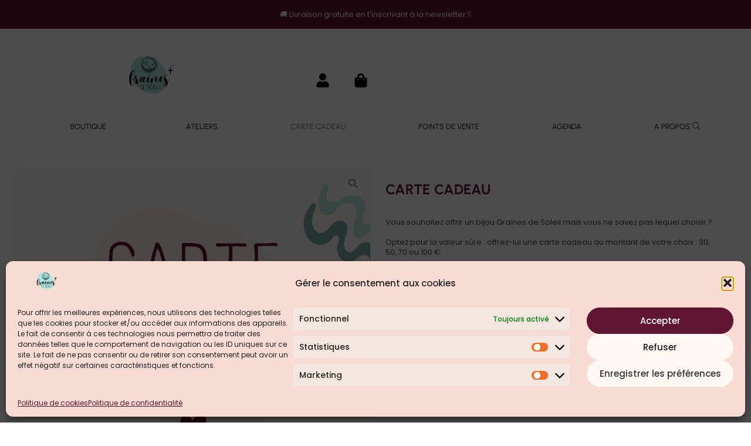

--- FILE ---
content_type: text/css
request_url: https://grainesdesoleil.fr/wp-content/cache/wpfc-minified/f1p0nztg/hgsfw.css
body_size: 2243
content:
.swatchly-type-wrap *,
.swatchly-type-wrap *::after,
.swatchly-type-wrap *::before {
-webkit-box-sizing: border-box;
box-sizing: border-box;
}
.swatchly_d_none,
.single-product .variations_form .variations tr.swatchly_d_none {
display: none !important;
} .swatchly-sr-only {
position: absolute;
width: 1px;
height: 1px;
padding: 0;
margin: -1px;
overflow: hidden;
clip: rect(0, 0, 0, 0);
white-space: nowrap;
border-width: 0;
} .swatchly_align_center .swatchly-type-wrap{
justify-content: center;
}
.swatchly_align_right .swatchly-type-wrap{
justify-content: flex-end;
}
.pl_show_swatches_label_1 .swatchly_loop_variation_form tr,
.single-product .variations_form .variations tr{
display: grid !important;
grid-auto-columns: auto;
grid-auto-rows: auto;
justify-content: flex-start;
text-align: left;
grid-template-columns: auto;
grid-gap: 0;
width: 100%;
max-width: 100%;
border: unset !important;
margin-bottom: 10px;
height: auto !important;
}
.single-product .products .swatchly_align_center .variations tr{
justify-content: center;
}
.pl_show_swatches_label_1 .swatchly_loop_variation_form td,
.single-product .variations_form .variations td{
display: flex;
justify-content: flex-start;
align-items: center;
text-align: left;
border: unset;
padding: 0;
margin: 0;
}
.pl_show_swatches_label_1 .swatchly_loop_variation_form .reset_variations{
display: inline-block;
margin-left: 5px;
} .swatchly-type-wrap img {
max-width: 100%;
max-height: 100%;
}
.swatchly-type-wrap {
display: -webkit-box;
display: -webkit-flex;
display: -ms-flexbox;
display: flex;
-webkit-box-align: center;
-webkit-align-items: center;
-ms-flex-align: center;
align-items: center;
flex-wrap: wrap;
}
.swatchly-swatch {
margin: 5px 5px 5px 0;
position: relative;
background-size: cover;
display: -webkit-box;
display: -webkit-flex;
display: -ms-flexbox;
display: flex;
-webkit-box-align: center;
-webkit-align-items: center;
-ms-flex-align: center;
align-items: center;
-webkit-box-pack: center;
-webkit-justify-content: center;
-ms-flex-pack: center;
justify-content: center;
cursor: pointer;
-webkit-transition: all 0.2s ease-in-out;
-o-transition: all 0.2s ease-in-out;
transition: all 0.2s ease-in-out;
} .swatchly-swatch {
min-width: 33px;
min-height: 33px;
}
.swatchly-type-image .swatchly-swatch {
width: 35px;
height: 35px;
} .swatchly-swatch{
border: 1px solid #d8d8d8;
}
.swatchly-swatch:last-child {
margin-right: 0;
}
.swatchly-swatch .swatchly-content {
position: relative;
border: none;
text-align: center;
display: -webkit-box;
display: -webkit-flex;
display: -ms-flexbox;
display: flex;
-webkit-box-align: center;
-webkit-align-items: center;
-ms-flex-align: center;
align-items: center;
-webkit-box-pack: center;
-webkit-justify-content: center;
-ms-flex-pack: center;
justify-content: center;
padding: 0px 7px;
border-radius: 0px;
cursor: pointer;
-webkit-transition: all 0.3s ease-in-out;
-o-transition: all 0.3s ease-in-out;
transition: all 0.3s ease-in-out;
background-color: transparent;
}
.swatchly-inset .swatchly-swatch:before {
content: "";
position: absolute;
border: 2px solid #fff;
width: 100%;
height: 100%;
} .swatchly-type-image .swatchly-swatch:not(.swatchly-disabled) .swatchly-content {
padding: 0;
}
.swatchly-type-image .swatchly-content img {
vertical-align: middle;
width: 100%;
height: 100%;
} .swatchly-shape-type-rounded .swatchly-swatch {
border-radius: 3px;
}
.swatchly-shape-type-rounded .swatchly-content img {
border-radius: 3px;
}
.swatchly-shape-type-rounded.swatchly-type-image .swatchly-content {
display: inline-block;
height: 100%;
border-radius: 3px;
}
.swatchly-shape-type-circle .swatchly-swatch {
border-radius: 5000px;
}
.swatchly-shape-type-circle .swatchly-content {
text-align: center;
display: -webkit-box;
display: -webkit-flex;
display: -ms-flexbox;
display: flex;
-webkit-box-align: center;
-webkit-align-items: center;
-ms-flex-align: center;
align-items: center;
}
.swatchly-shape-type-circle .swatchly-content img {
border-radius: 5000px;
}
.swatchly-shape-type-circle.swatchly-type-image .swatchly-swatch .swatchly-content {
border-radius: 50000px;
text-align: center;
}
.swatchly-shape-type-circle.swatchly-type-image .swatchly-content img {
border-radius: 5000px;
vertical-align: middle;
} .swatchly-shape-type-rounded.swatchly-inset .swatchly-swatch:before {
border-radius: 3px;
}
.swatchly-shape-type-circle.swatchly-inset .swatchly-swatch:before {
border-radius: 5000px;
} .swatchly-swatch:hover,
.swatchly-swatch.swatchly-selected,
.swatchly-swatch.swatchly-more-button {
border-color: #000;
}
.swatchly-swatch.swatchly-more-button {
background-color: #000;
color: #ffffff;
}
.swatchly-shape-type-circle .swatchly-selected,
.swatchly-type-image .swatchly-shape-type-circle .swatchly-selected .swatchly-content {
border-radius: 5000px;
}
.swatchly-swatch.swatchly-selected.swatchly-content {
border: 1px solid #000 !important;
} .swatchly-swatch.swatchly-disabled {
position: relative;
pointer-events: none;
cursor: not-allowed;
overflow: hidden;
opacity: .7;
}
.swatchly-swatch.swatchly-disabled .swatchly-content:after,
.swatchly-type-image .swatchly-swatch.swatchly-disabled .swatchly-content:after {
-webkit-transform: rotate(-45deg);
-ms-transform: rotate(-45deg);
transform: rotate(-45deg);
}
.swatchly-swatch.swatchly-disabled .swatchly-content:before,
.swatchly-type-image .swatchly-swatch.swatchly-disabled .swatchly-content:before {
-webkit-transform: rotate(45deg);
-ms-transform: rotate(45deg);
transform: rotate(45deg);
}
.swatchly-swatch.swatchly-disabled .swatchly-content::after,
.swatchly-swatch.swatchly-disabled .swatchly-content::before,
.swatchly-type-image .swatchly-swatch.swatchly-disabled .swatchly-content::after,
.swatchly-type-image .swatchly-swatch.swatchly-disabled .swatchly-content::before {
position: absolute;
content: "";
opacity: 1;
border: 0;
margin: 0;
padding: 0;
min-width: auto;
width: 100%;
height: 1px;
background: #fd2727;
left: 0;
right: 0;
bottom: 0;
top: 50%;
visibility: visible;
}
.swatchly-blur-without-cross .swatchly-disabled .swatchly-content::before,
.swatchly-blur-without-cross .swatchly-disabled .swatchly-content::after,
.swatchly-blur .swatchly-disabled .swatchly-content::before,
.swatchly-blur .swatchly-disabled .swatchly-content::after {
display: none;
}
.swatchly-blur-with-cross .swatchly-disabled,
.swatchly-blur .swatchly-disabled {
opacity: .3;
}
.swatchly-hide .swatchly-disabled {
display: none;
} .swatchly-swatch .swatchly-tooltip {
position: absolute;
background: #000;
text-align: center;
z-index: 3;
border: 2px solid #000;
align-items: center;
max-width: 150px;
min-width: 80px;
opacity: 0;
visibility: hidden;
-webkit-transition: opacity .6s, margin .3s;
-o-transition: opacity .6s, margin .3s;
transition: opacity .6s, margin .3s;
font-size: 13px;
line-height: 14px;
bottom: 130%;
left: 50%;
-webkit-transform: translateX(-50%);
-ms-transform: translateX(-50%);
transform: translateX(-50%);
color: #fff;
border-radius: 2px;
display: -webkit-box;
display: -webkit-flex;
display: -ms-flexbox;
display: flex;
-webkit-box-orient: vertical;
-webkit-box-direction: reverse;
-webkit-flex-direction: column-reverse;
-ms-flex-direction: column-reverse;
flex-direction: column-reverse;
-webkit-transition: all 0.3s ease-in-out;
-o-transition: all 0.3s ease-in-out;
transition: all 0.3s ease-in-out;
}
.swatchly-swatch .swatchly-tooltip::after {
border-color: rgba(0, 0, 0, 0) rgba(0, 0, 0, 0) rgba(0, 0, 0, 0) #000;
border-style: solid;
border-width: 5px 0 5px 5px;
content: "";
height: 0;
position: absolute;
bottom: 10px;
left: 50%;
width: 0;
bottom: -9px;
-webkit-transform: translateX(-50%) rotate(90deg);
-ms-transform: translateX(-50%) rotate(90deg);
transform: translateX(-50%) rotate(90deg);
}
.swatchly-swatch .swatchly-tooltip-text {
white-space: normal;
padding: 7px 7px;
}
.swatchly-swatch .swatchly-tooltip-image {
background-color: #ffffff;
padding: 5px;
max-width: 80px;
width: 100%;
min-width: 50px;
}
.swatchly-swatch .swatchly-tooltip img { margin: 0 !important;
}
.swatchly-swatch:hover .swatchly-tooltip {
visibility: visible;
opacity: 1;
}
.woocommerce.single-product div.product form.cart .variations td.label,
.woocommerce.single-product div.product form.cart .variations td.value {
width: auto;
display: block;
} .swatchly-more-button a {
color: #333;
text-decoration: none;
}
.swatchly-swatch.swatchly-more-button .swatchly-content::after {
content: '';
left: 50%;
top: 50%;
height: 18px;
width: 1px;
background-color: #fff;
position: absolute;
-webkit-transform: translateY(-50%);
-ms-transform: translateY(-50%);
transform: translateY(-50%);
}
.swatchly-swatch.swatchly-more-button .swatchly-content::before {
content: '';
left: 50%;
top: 50%;
height: 1px;
width: 18px;
background-color: #fff;
position: absolute;
-webkit-transform: translateX(-50%);
-ms-transform: translateX(-50%);
transform: translateX(-50%);
} .swatchly_loop_variation_form table {
border: none;
margin-bottom: 0px;
background: transparent !important;
}
.swatchly_loop_variation_form table td {
border: unset;
padding: 0 5px 0 0 !important;
}
.swatchly_loop_variation_form td.value {
padding-bottom: 5px;
} .pl_show_swatches_label_1 .swatchly_loop_variation_form.swatchly_align_center tr,
.pl_show_swatches_label_1 .swatchly_loop_variation_form.swatchly_align_center td{
text-align: center;
justify-content: center;
}
.swatchly_loop_variation_form.swatchly_align_center td{
text-align: center;
} .pl_show_swatches_label_1 .swatchly_loop_variation_form.swatchly_align_right tr,
.pl_show_swatches_label_1 .swatchly_loop_variation_form.swatchly_align_right td{
text-align: right;
justify-content: flex-end;
}
.swatchly_loop_variation_form.swatchly_align_right td{
text-align: right;
}
.swatchly_loop_variation_form.swatchly_align_right td.value,
.swatchly_loop_variation_form.swatchly_align_right .swatchly-type-wrap {
text-align: right;
justify-content: flex-end;
}
.swatchly_loop_variation_form.swatchly_align_right .reset_variations {
display: inline-block;
text-align: right;
}
.swatchly_pl.swatchly_out_of_stock p {
margin-bottom: 0;
color: red;
}
.swatchly_default_select {
position: absolute !important;
width: 1px !important;
height: 1px !important;
padding: 0 !important;
margin: -1px !important;
overflow: hidden !important;
clip: rect(0, 0, 0, 0) !important;
white-space: nowrap !important;
border-width: 0 !important;
} #TB_window #TB_title {
background: transparent;
border-bottom: none;
}
#TB_window #TB_ajaxContent {
-webkit-box-sizing: border-box;
-moz-box-sizing: border-box;
box-sizing: border-box;
background-color: #fff;
width: 100% !important;
height: auto !important;
max-height: 80vh !important;
overflow: auto;
padding: 0 15px;
}  .theme-hello-elementor table.variations tbody>tr>td, 
.theme-hello-elementor table.variations tbody>tr>th{
background: transparent;
} .theme-woodmart.single-product .variations label:after{
display: none;
}
.theme-woodmart .swatchly_loop_variation_form .reset_variations{
visibility: visible !important;
opacity: 1 !important;
pointer-events: auto;
}#place_order.ppcp-hidden{display:none !important}.ppcp-disabled{cursor:not-allowed;-webkit-filter:grayscale(100%);filter:grayscale(100%)}.ppcp-disabled *{pointer-events:none}.ppc-button-wrapper .ppcp-messages:first-child{padding-top:10px}#ppc-button-ppcp-gateway{line-height:0}#ppc-button-ppcp-gateway div[class^=item-]{margin-top:14px}#ppc-button-ppcp-gateway div[class^=item-]:first-child{margin-top:0}#ppc-button-minicart{line-height:0;display:block}.ppcp-button-apm{--apm-button-border-radius: 4px;overflow:hidden;min-width:0;max-width:750px;line-height:0;border-radius:var(--apm-button-border-radius);height:45px;margin-top:14px}.ppcp-button-apm.ppcp-button-pill{--apm-button-border-radius: 50px}.ppcp-button-apm.ppcp-button-minicart{display:block}.ppcp-width-min .ppcp-button-apm{height:35px}.ppcp-width-300 .ppcp-button-apm{height:45px}.ppcp-width-500 .ppcp-button-apm{height:55px}.wp-block-woocommerce-checkout .ppcp-button-apm,.wp-block-woocommerce-cart .ppcp-button-apm{margin:0;min-width:0}.wp-admin .ppcp-button-apm{pointer-events:none}

--- FILE ---
content_type: image/svg+xml
request_url: https://grainesdesoleil.fr/wp-content/uploads/2022/07/LOGOGDS-01.svg
body_size: 315077
content:
<svg xmlns="http://www.w3.org/2000/svg" xmlns:xlink="http://www.w3.org/1999/xlink" id="Layer_1" viewBox="0 0 500 500"><image id="aYvySV" width="1860" height="1550" transform="translate(35.63 49.82) scale(.23)" xlink:href="[data-uri]"></image></svg>